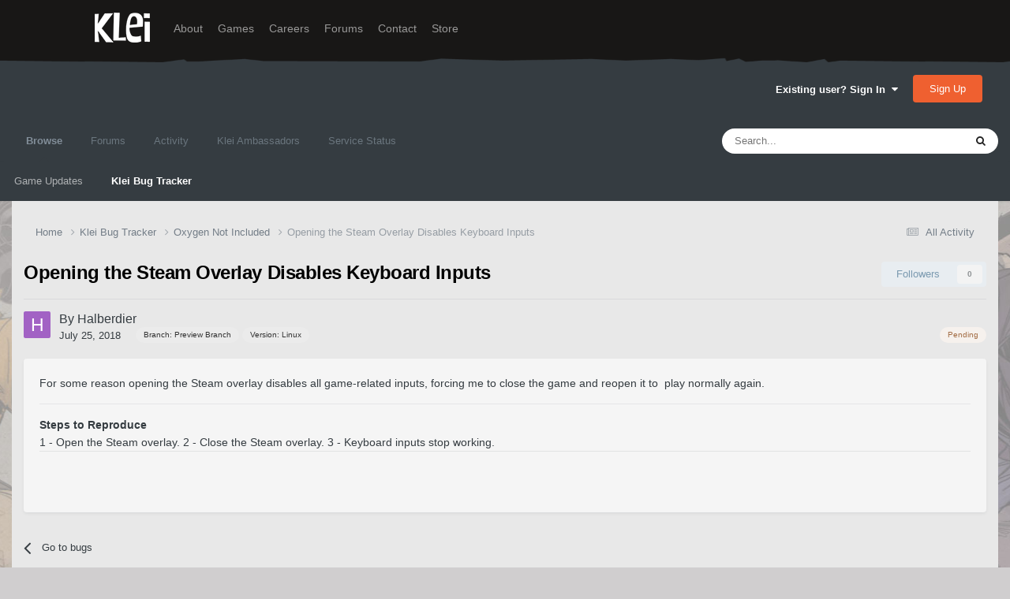

--- FILE ---
content_type: text/html;charset=UTF-8
request_url: https://forums.kleientertainment.com/klei-bug-tracker/oni/opening-the-steam-overlay-disables-keyboard-inputs-r11626/
body_size: 12617
content:
<!DOCTYPE html>
<html lang="en-US" dir="ltr">
	<head>
		<meta charset="utf-8">
        
		<title>Opening the Steam Overlay Disables Keyboard Inputs - Oxygen Not Included - Klei Entertainment Forums</title>
		
		
		
		

	<meta name="viewport" content="width=device-width, initial-scale=1">


	
	
		<meta property="og:image" content="https://cdn.forums.klei.com/monthly_2022_03/Klei-Forum-Default-Share-Meta-Image.png.4e691740a5b5ed4307b33392a356afd8.png">
	


	<meta name="twitter:card" content="summary_large_image" />




	
		
			
				<meta property="og:title" content="Opening the Steam Overlay Disables Keyboard Inputs">
			
		
	

	
		
			
				<meta property="og:type" content="website">
			
		
	

	
		
			
				<meta property="og:url" content="https://forums.kleientertainment.com/klei-bug-tracker/oni/opening-the-steam-overlay-disables-keyboard-inputs-r11626/">
			
		
	

	
		
			
				<meta name="description" content="For some reason opening the Steam overlay disables all game-related inputs, forcing me to close the game and reopen it to play normally again.">
			
		
	

	
		
			
				<meta property="og:description" content="For some reason opening the Steam overlay disables all game-related inputs, forcing me to close the game and reopen it to play normally again.">
			
		
	

	
		
			
				<meta property="og:updated_time" content="2018-07-26T18:44:08Z">
			
		
	

	
		
			
				<meta property="og:site_name" content="Klei Entertainment Forums">
			
		
	

	
		
			
				<meta property="og:locale" content="en_US">
			
		
	


	
		<link rel="canonical" href="https://forums.kleientertainment.com/klei-bug-tracker/oni/opening-the-steam-overlay-disables-keyboard-inputs-r11626/" />
	

<link rel="alternate" type="application/rss+xml" title="ONI Bug Tracker -" href="https://forums.kleientertainment.com/rss/1-oni-bug-tracker.xml/" /><link rel="alternate" type="application/rss+xml" title="ONI Bug Tracker - Spaced Out!" href="https://forums.kleientertainment.com/rss/2-oni-bug-tracker-spaced-out.xml/" /><link rel="alternate" type="application/rss+xml" title="ONI Beta Bug Tracker" href="https://forums.kleientertainment.com/rss/4-oni-beta-bug-tracker.xml/" /><link rel="alternate" type="application/rss+xml" title="Rotwood Bug Tracker" href="https://forums.kleientertainment.com/rss/5-rotwood-bug-tracker.xml/" /><link rel="alternate" type="application/rss+xml" title="Don&#039;t Starve Together Updates" href="https://forums.kleientertainment.com/rss/6-dont-starve-together-updates.xml/" />



<link rel="manifest" href="https://forums.kleientertainment.com/manifest.webmanifest/">
<meta name="msapplication-config" content="https://forums.kleientertainment.com/browserconfig.xml/">
<meta name="msapplication-starturl" content="/">
<meta name="application-name" content="Klei Entertainment Forums">
<meta name="apple-mobile-web-app-title" content="Klei Entertainment Forums">

	<meta name="theme-color" content="#353c41">










<link rel="preload" href="//forums.kleientertainment.com/applications/core/interface/font/fontawesome-webfont.woff2?v=4.7.0" as="font" crossorigin="anonymous">
		


	<link rel="preconnect" href="https://fonts.googleapis.com">
	<link rel="preconnect" href="https://fonts.gstatic.com" crossorigin>
	
		<link href="https://fonts.googleapis.com/css2?family=Inter:wght@300;400;500;600;700&display=swap" rel="stylesheet">
	



	<link rel='stylesheet' href='https://forums.kleientertainment.com/uploads/css_built_41/341e4a57816af3ba440d891ca87450ff_framework.css?v=064c59fc581753144880' media='all'>

	<link rel='stylesheet' href='https://forums.kleientertainment.com/uploads/css_built_41/05e81b71abe4f22d6eb8d1a929494829_responsive.css?v=064c59fc581753144880' media='all'>

	<link rel='stylesheet' href='https://forums.kleientertainment.com/uploads/css_built_41/20446cf2d164adcc029377cb04d43d17_flags.css?v=064c59fc581753144880' media='all'>

	<link rel='stylesheet' href='https://forums.kleientertainment.com/uploads/css_built_41/90eb5adf50a8c640f633d47fd7eb1778_core.css?v=064c59fc581753144880' media='all'>

	<link rel='stylesheet' href='https://forums.kleientertainment.com/uploads/css_built_41/5a0da001ccc2200dc5625c3f3934497d_core_responsive.css?v=064c59fc581753144880' media='all'>

	<link rel='stylesheet' href='https://forums.kleientertainment.com/uploads/css_built_41/9037af43189dec1f1ca4d162227a3350_record.css?v=064c59fc581753144880' media='all'>

	<link rel='stylesheet' href='https://forums.kleientertainment.com/uploads/css_built_41/97c0a48072ce601c9764cb6b00a6588a_page.css?v=064c59fc581753144880' media='all'>





<link rel='stylesheet' href='https://forums.kleientertainment.com/uploads/css_built_41/258adbb6e4f3e83cd3b355f84e3fa002_custom.css?v=064c59fc581753144880' media='all'>




		
		

	</head>
	<body class='ipsApp ipsApp_front ipsJS_none ipsClearfix cCmsDatabase_569b2602497e8' data-controller='core.front.core.app' data-message="" data-pageApp='cms' data-pageLocation='front' data-pageModule='pages' data-pageController='page' data-pageID='11626'  data-pageName="klei-bug-tracker">
		
<header id="fixed-header">
  <div id="header">
    <div class="container">
      <a href="/" title="Klei Entertainment" rel="home" id="logo">
        <img src="https://cdn.forums.klei.com/monthly_2025_01/logo_klei.png.1b635a091babf073efa0333fa1ad2265.png" alt="Klei Entertainment" />
      </a>
      <div id="header-region">
        <div class="block block-system block-menu block-odd first" data-bid="system-main-menu">
          <ul class="menu">
            <li class="first leaf about mid-504"><a href="https://www.klei.com/about">About</a></li>
            <li class="leaf active-trail games mid-500"><a href="http://klei.com/games">Games</a></li>
            <li class="leaf careers mid-501"><a href="http://klei.com/careers">Careers</a></li>
            <li class="leaf forums mid-503 active-trail active"><a href="http://forums.kleientertainment.com/">Forums</a></li>
            <li class="leaf contact mid-499"><a href="http://klei.com/contact">Contact</a></li>
            <li class="last leaf store mid-502"><a href="http://shop.klei.com">Store</a></li>
          </ul>
        </div> <!-- /block -->
      </div> <!-- /header-region -->
    </div> <!-- /container -->
  </div> <!-- /header -->
<a href="http://forums.kleientertainment.com/kleiform.php">
  <div style="height: 0px; width: 0px;"></div>
</a>
        

        
<!---- KLEISTUFF below -->

<script>
function getRealTextWidth(el) {
  const clone = document.createElement('span');
  clone.textContent = el.textContent;

  // Copy computed font styles
  const style = window.getComputedStyle(el);
  clone.style.font = style.font;
  clone.style.fontSize = style.fontSize;
  clone.style.fontWeight = style.fontWeight;
  clone.style.fontFamily = style.fontFamily;

  clone.style.whiteSpace = 'nowrap';
  clone.style.visibility = 'hidden';
  clone.style.position = 'absolute';
  clone.style.left = '-9999px';
  clone.style.top = '0';
  document.body.appendChild(clone);

  const width = clone.getBoundingClientRect().width;
  document.body.removeChild(clone);
  return width;
}

function checkAndResizeAllAuthors() {
  const wrappers = document.querySelectorAll(".cAuthorName");

  wrappers.forEach(wrapper => {
    const el = wrapper.querySelector("a span");
    const link = wrapper.querySelector("a");

    if (!el || !link) return;

    // Reset any previous adjustment
    el.classList.remove("too-long");
    el.style.fontSize = "";

    requestAnimationFrame(() => {
      const textWidth = getRealTextWidth(el);
      const containerWidth = link.getBoundingClientRect().width;

      if (textWidth > containerWidth + 1) {
        el.classList.add("too-long");
      }
    });
  });
}

document.addEventListener("DOMContentLoaded", () => {
  setTimeout(() => {
    checkAndResizeAllAuthors();
    window.addEventListener("resize", checkAndResizeAllAuthors);
  }, 50);
});
</script>


<!---- KLEISTUFF above -->       
<a href="http://forums.kleientertainment.com/kleiform.php"><div style="height: 0px; width: 0px;"></div></a>
		  <a href='#ipsLayout_mainArea' class='ipsHide' title='Go to main content on this page' accesskey='m'>Jump to content</a>
		<div id='ipsLayout_header' class='ipsClearfix'>
			





			<header>
				<div class='ipsLayout_container'>
					

<a href='https://forums.kleientertainment.com/' id='elSiteTitle' accesskey='1'></a>

					
						

	<ul id='elUserNav' class='ipsList_inline cSignedOut ipsResponsive_showDesktop'>
		
        
		
        
        
            
            <li id='elSignInLink'>
                <a href='https://forums.kleientertainment.com/login/' data-ipsMenu-closeOnClick="false" data-ipsMenu id='elUserSignIn'>
                    Existing user? Sign In &nbsp;<i class='fa fa-caret-down'></i>
                </a>
                
<div id='elUserSignIn_menu' class='ipsMenu ipsMenu_auto ipsHide'>
	<form accept-charset='utf-8' method='post' action='https://forums.kleientertainment.com/login/'>
		<input type="hidden" name="csrfKey" value="d1c2afaf0d72eae229c8105e10d452ec">
		<input type="hidden" name="ref" value="aHR0cHM6Ly9mb3J1bXMua2xlaWVudGVydGFpbm1lbnQuY29tL2tsZWktYnVnLXRyYWNrZXIvb25pL29wZW5pbmctdGhlLXN0ZWFtLW92ZXJsYXktZGlzYWJsZXMta2V5Ym9hcmQtaW5wdXRzLXIxMTYyNi8=">
		<div data-role="loginForm">
			
			
			
				<div class='ipsColumns ipsColumns_noSpacing'>
					<div class='ipsColumn ipsColumn_wide' id='elUserSignIn_internal'>
						
<div class="ipsPad ipsForm ipsForm_vertical">
	<h4 class="ipsType_sectionHead">Sign In</h4>
	<br><br>
	<ul class='ipsList_reset'>
		<li class="ipsFieldRow ipsFieldRow_noLabel ipsFieldRow_fullWidth">
			
			
				<input type="text" placeholder="Display Name" name="auth" autocomplete="username">
			
		</li>
		<li class="ipsFieldRow ipsFieldRow_noLabel ipsFieldRow_fullWidth">
			<input type="password" placeholder="Password" name="password" autocomplete="current-password">
		</li>
		<li class="ipsFieldRow ipsFieldRow_checkbox ipsClearfix">
			<span class="ipsCustomInput">
				<input type="checkbox" name="remember_me" id="remember_me_checkbox" value="1" checked aria-checked="true">
				<span></span>
			</span>
			<div class="ipsFieldRow_content">
				<label class="ipsFieldRow_label" for="remember_me_checkbox">Remember me</label>
				<span class="ipsFieldRow_desc">Not recommended on shared computers</span>
			</div>
		</li>
		<li class="ipsFieldRow ipsFieldRow_fullWidth">
			<button type="submit" name="_processLogin" value="usernamepassword" class="ipsButton ipsButton_primary ipsButton_small" id="elSignIn_submit">Sign In</button>
			
				<p class="ipsType_right ipsType_small">
					
						<a href='https://forums.kleientertainment.com/lostpassword/' data-ipsDialog data-ipsDialog-title='Forgot your password?'>
					
					Forgot your password?</a>
				</p>
			
		</li>
	</ul>
</div>
					</div>
					<div class='ipsColumn ipsColumn_wide'>
						<div class='ipsPadding' id='elUserSignIn_external'>
							<div class='ipsAreaBackground_light ipsPadding:half'>
								
									<p class='ipsType_reset ipsType_small ipsType_center'><strong>Or sign in with one of these services</strong></p>
								
								
									<div class='ipsType_center ipsMargin_top:half'>
										

<button type="submit" name="_processLogin" value="3" class='ipsButton ipsButton_verySmall ipsButton_fullWidth ipsSocial ipsSocial_google' style="background-color: #4285F4">
	
		<span class='ipsSocial_icon'>
			
				<i class='fa fa-google'></i>
			
		</span>
		<span class='ipsSocial_text'>Sign in with Google</span>
	
</button>
									</div>
								
									<div class='ipsType_center ipsMargin_top:half'>
										

<button type="submit" name="_processLogin" value="9" class='ipsButton ipsButton_verySmall ipsButton_fullWidth ipsSocial ' style="background-color: #171a21">
	
		<span class='ipsSocial_icon'>
			
				<i class='fa fa-steam'></i>
			
		</span>
		<span class='ipsSocial_text'>Sign in with Steam</span>
	
</button>
									</div>
								
							</div>
						</div>
					</div>
				</div>
			
		</div>
	</form>
</div>
            </li>
            
        
		
			<li>
				
					<a href='https://forums.kleientertainment.com/register/'  id='elRegisterButton' class='ipsButton ipsButton_normal ipsButton_primary'>Sign Up</a>
				
			</li>
		
	</ul>

						
<ul class='ipsMobileHamburger ipsList_reset ipsResponsive_hideDesktop'>
	<li data-ipsDrawer data-ipsDrawer-drawerElem='#elMobileDrawer'>
		<a href='#' >
			
			
				
			
			
			
			<i class='fa fa-navicon'></i>
		</a>
	</li>
</ul>
					
				</div>
			</header>
			

	<nav data-controller='core.front.core.navBar' class=' ipsResponsive_showDesktop'>
		<div class='ipsNavBar_primary ipsLayout_container '>
			<ul data-role="primaryNavBar" class='ipsClearfix'>
				


	
	

	
		
		
			
		
		<li class='ipsNavBar_active' data-active id='elNavSecondary_1' data-role="navBarItem" data-navApp="core" data-navExt="CustomItem">
			
			
				<a href="https://forums.kleientertainment.com"  data-navItem-id="1" data-navDefault>
					Browse<span class='ipsNavBar_active__identifier'></span>
				</a>
			
			
				<ul class='ipsNavBar_secondary ' data-role='secondaryNavBar'>
					


	
		
		
		<li  id='elNavSecondary_18' data-role="navBarItem" data-navApp="cms" data-navExt="Pages">
			
			
				<a href="https://forums.kleientertainment.com/game-updates/"  data-navItem-id="18" >
					Game Updates<span class='ipsNavBar_active__identifier'></span>
				</a>
			
			
		</li>
	
	

	
		
		
			
		
		<li class='ipsNavBar_active' data-active id='elNavSecondary_17' data-role="navBarItem" data-navApp="cms" data-navExt="Pages">
			
			
				<a href="https://forums.kleientertainment.com/klei-bug-tracker/"  data-navItem-id="17" data-navDefault>
					Klei Bug Tracker<span class='ipsNavBar_active__identifier'></span>
				</a>
			
			
		</li>
	
	

					<li class='ipsHide' id='elNavigationMore_1' data-role='navMore'>
						<a href='#' data-ipsMenu data-ipsMenu-appendTo='#elNavigationMore_1' id='elNavigationMore_1_dropdown'>More <i class='fa fa-caret-down'></i></a>
						<ul class='ipsHide ipsMenu ipsMenu_auto' id='elNavigationMore_1_dropdown_menu' data-role='moreDropdown'></ul>
					</li>
				</ul>
			
		</li>
	
	

	
		
		
		<li  id='elNavSecondary_8' data-role="navBarItem" data-navApp="forums" data-navExt="Forums">
			
			
				<a href="https://forums.kleientertainment.com/forums/"  data-navItem-id="8" >
					Forums<span class='ipsNavBar_active__identifier'></span>
				</a>
			
			
				<ul class='ipsNavBar_secondary ipsHide' data-role='secondaryNavBar'>
					


	
		
		
		<li  id='elNavSecondary_11' data-role="navBarItem" data-navApp="core" data-navExt="Guidelines">
			
			
				<a href="https://forums.kleientertainment.com/guidelines/"  data-navItem-id="11" >
					Guidelines<span class='ipsNavBar_active__identifier'></span>
				</a>
			
			
		</li>
	
	

					<li class='ipsHide' id='elNavigationMore_8' data-role='navMore'>
						<a href='#' data-ipsMenu data-ipsMenu-appendTo='#elNavigationMore_8' id='elNavigationMore_8_dropdown'>More <i class='fa fa-caret-down'></i></a>
						<ul class='ipsHide ipsMenu ipsMenu_auto' id='elNavigationMore_8_dropdown_menu' data-role='moreDropdown'></ul>
					</li>
				</ul>
			
		</li>
	
	

	
		
		
		<li  id='elNavSecondary_2' data-role="navBarItem" data-navApp="core" data-navExt="CustomItem">
			
			
				<a href="https://forums.kleientertainment.com/discover/"  data-navItem-id="2" >
					Activity<span class='ipsNavBar_active__identifier'></span>
				</a>
			
			
				<ul class='ipsNavBar_secondary ipsHide' data-role='secondaryNavBar'>
					


	
		
		
		<li  id='elNavSecondary_3' data-role="navBarItem" data-navApp="core" data-navExt="AllActivity">
			
			
				<a href="https://forums.kleientertainment.com/discover/"  data-navItem-id="3" >
					All Activity<span class='ipsNavBar_active__identifier'></span>
				</a>
			
			
		</li>
	
	

	
		
		
		<li  id='elNavSecondary_4' data-role="navBarItem" data-navApp="core" data-navExt="YourActivityStreams">
			
			
				<a href="#" id="elNavigation_4" data-ipsMenu data-ipsMenu-appendTo='#elNavSecondary_2' data-ipsMenu-activeClass='ipsNavActive_menu' data-navItem-id="4" >
					My Activity Streams <i class="fa fa-caret-down"></i><span class='ipsNavBar_active__identifier'></span>
				</a>
				<ul id="elNavigation_4_menu" class="ipsMenu ipsMenu_auto ipsHide">
					

	
		
			<li class='ipsMenu_item' data-streamid='45'>
				<a href='https://forums.kleientertainment.com/discover/45/' >
					Game Updates
				</a>
			</li>
		
	

				</ul>
			
			
		</li>
	
	

	
		
		
		<li  id='elNavSecondary_5' data-role="navBarItem" data-navApp="core" data-navExt="YourActivityStreamsItem">
			
			
				<a href="https://forums.kleientertainment.com/discover/unread/"  data-navItem-id="5" >
					Unread Content<span class='ipsNavBar_active__identifier'></span>
				</a>
			
			
		</li>
	
	

	
		
		
		<li  id='elNavSecondary_6' data-role="navBarItem" data-navApp="core" data-navExt="YourActivityStreamsItem">
			
			
				<a href="https://forums.kleientertainment.com/discover/content-started/"  data-navItem-id="6" >
					Content I Started<span class='ipsNavBar_active__identifier'></span>
				</a>
			
			
		</li>
	
	

	
		
		
		<li  id='elNavSecondary_7' data-role="navBarItem" data-navApp="core" data-navExt="Search">
			
			
				<a href="https://forums.kleientertainment.com/search/"  data-navItem-id="7" >
					Search<span class='ipsNavBar_active__identifier'></span>
				</a>
			
			
		</li>
	
	

					<li class='ipsHide' id='elNavigationMore_2' data-role='navMore'>
						<a href='#' data-ipsMenu data-ipsMenu-appendTo='#elNavigationMore_2' id='elNavigationMore_2_dropdown'>More <i class='fa fa-caret-down'></i></a>
						<ul class='ipsHide ipsMenu ipsMenu_auto' id='elNavigationMore_2_dropdown_menu' data-role='moreDropdown'></ul>
					</li>
				</ul>
			
		</li>
	
	

	
		
		
		<li  id='elNavSecondary_30' data-role="navBarItem" data-navApp="cms" data-navExt="Pages">
			
			
				<a href="https://forums.kleientertainment.com/ambassador-list/"  data-navItem-id="30" >
					Klei Ambassadors<span class='ipsNavBar_active__identifier'></span>
				</a>
			
			
		</li>
	
	

	
		
		
		<li  id='elNavSecondary_21' data-role="navBarItem" data-navApp="core" data-navExt="CustomItem">
			
			
				<a href="https://status.kleientertainment.com/" target='_blank' rel="noopener" data-navItem-id="21" >
					Service Status<span class='ipsNavBar_active__identifier'></span>
				</a>
			
			
		</li>
	
	

	
	

	
	

	
	

	
	

				<li class='ipsHide' id='elNavigationMore' data-role='navMore'>
					<a href='#' data-ipsMenu data-ipsMenu-appendTo='#elNavigationMore' id='elNavigationMore_dropdown'>More</a>
					<ul class='ipsNavBar_secondary ipsHide' data-role='secondaryNavBar'>
						<li class='ipsHide' id='elNavigationMore_more' data-role='navMore'>
							<a href='#' data-ipsMenu data-ipsMenu-appendTo='#elNavigationMore_more' id='elNavigationMore_more_dropdown'>More <i class='fa fa-caret-down'></i></a>
							<ul class='ipsHide ipsMenu ipsMenu_auto' id='elNavigationMore_more_dropdown_menu' data-role='moreDropdown'></ul>
						</li>
					</ul>
				</li>
			</ul>
			

	<div id="elSearchWrapper">
		<div id='elSearch' data-controller="core.front.core.quickSearch">
			<form accept-charset='utf-8' action='//forums.kleientertainment.com/search/?do=quicksearch' method='post'>
                <input type='search' id='elSearchField' placeholder='Search...' name='q' autocomplete='off' aria-label='Search'>
                <details class='cSearchFilter'>
                    <summary class='cSearchFilter__text'></summary>
                    <ul class='cSearchFilter__menu'>
                        
                        <li><label><input type="radio" name="type" value="all" ><span class='cSearchFilter__menuText'>Everywhere</span></label></li>
                        
                            
                                <li><label><input type="radio" name="type" value='contextual_{&quot;type&quot;:&quot;cms_records4&quot;,&quot;nodes&quot;:51}' checked><span class='cSearchFilter__menuText'>This Category</span></label></li>
                            
                                <li><label><input type="radio" name="type" value='contextual_{&quot;type&quot;:&quot;cms_records4&quot;,&quot;item&quot;:11626}' checked><span class='cSearchFilter__menuText'>This Bug</span></label></li>
                            
                        
                        
                            <li><label><input type="radio" name="type" value="forums_topic"><span class='cSearchFilter__menuText'>Topics</span></label></li>
                        
                            <li><label><input type="radio" name="type" value="downloads_file"><span class='cSearchFilter__menuText'>Files</span></label></li>
                        
                            <li><label><input type="radio" name="type" value="cms_pages_pageitem"><span class='cSearchFilter__menuText'>Pages</span></label></li>
                        
                            <li><label><input type="radio" name="type" value="cms_records4"><span class='cSearchFilter__menuText'>Bugs</span></label></li>
                        
                            <li><label><input type="radio" name="type" value="cms_records7"><span class='cSearchFilter__menuText'>Updates</span></label></li>
                        
                            <li><label><input type="radio" name="type" value="cms_records9"><span class='cSearchFilter__menuText'>Bugs</span></label></li>
                        
                            <li><label><input type="radio" name="type" value="core_members"><span class='cSearchFilter__menuText'>Members</span></label></li>
                        
                    </ul>
                </details>
				<button class='cSearchSubmit' type="submit" aria-label='Search'><i class="fa fa-search"></i></button>
			</form>
		</div>
	</div>

		</div>
	</nav>

			
<ul id='elMobileNav' class='ipsResponsive_hideDesktop' data-controller='core.front.core.mobileNav'>
	
		
			
			
				
				
			
				
					<li id='elMobileBreadcrumb'>
						<a href='https://forums.kleientertainment.com/klei-bug-tracker/oni/'>
							<span>Oxygen Not Included</span>
						</a>
					</li>
				
				
			
				
				
			
		
	
	
	
	<li >
		<a data-action="defaultStream" href='https://forums.kleientertainment.com/discover/'><i class="fa fa-newspaper-o" aria-hidden="true"></i></a>
	</li>

	

	
		<li class='ipsJS_show'>
			<a href='https://forums.kleientertainment.com/search/'><i class='fa fa-search'></i></a>
		</li>
	
</ul>
		</div>   
		<main id='ipsLayout_body' class='ipsLayout_container'>
			<div id='ipsLayout_contentArea'>
				<div id='ipsLayout_contentWrapper'>
					
<nav class='ipsBreadcrumb ipsBreadcrumb_top ipsFaded_withHover'>
	

	<ul class='ipsList_inline ipsPos_right'>
		
		<li >
			<a data-action="defaultStream" class='ipsType_light '  href='https://forums.kleientertainment.com/discover/'><i class="fa fa-newspaper-o" aria-hidden="true"></i> <span>All Activity</span></a>
		</li>
		
	</ul>

	<ul data-role="breadcrumbList">
		<li>
			<a title="Home" href='https://forums.kleientertainment.com/'>
				<span>Home <i class='fa fa-angle-right'></i></span>
			</a>
		</li>
		
		
			<li>
				
					<a href='https://forums.kleientertainment.com/klei-bug-tracker/'>
						<span>Klei Bug Tracker <i class='fa fa-angle-right' aria-hidden="true"></i></span>
					</a>
				
			</li>
		
			<li>
				
					<a href='https://forums.kleientertainment.com/klei-bug-tracker/oni/'>
						<span>Oxygen Not Included <i class='fa fa-angle-right' aria-hidden="true"></i></span>
					</a>
				
			</li>
		
			<li>
				
					Opening the Steam Overlay Disables Keyboard Inputs
				
			</li>
		
	</ul>
</nav>
					
					<div id='ipsLayout_mainArea'>
						
						
						
						

	




						
<div id="elCmsPageWrap" data-pageid="32">


<div class='ipsPageHeader ipsClearfix'>
	
	<div class='ipsPos_right ipsResponsive_noFloat ipsResponsive_hidePhone'>
		

<div data-followApp='cms' data-followArea='records4' data-followID='11626' data-controller='core.front.core.followButton'>
	

	<a href='https://forums.kleientertainment.com/login/' rel="nofollow" class="ipsFollow ipsPos_middle ipsButton ipsButton_light ipsButton_verySmall ipsButton_disabled" data-role="followButton" data-ipsTooltip title='Sign in to follow this'>
		<span>Followers</span>
		<span class='ipsCommentCount'>0</span>
	</a>

</div>
	</div>
	<div class='ipsPos_right ipsResponsive_noFloat ipsResponsive_hidePhone'>
		



	</div>
	<h1 class='ipsType_pageTitle ipsContained_container'>
		

		
		
		
		
			<span class='ipsType_break ipsContained'>Opening the Steam Overlay Disables Keyboard Inputs</span>
		
	</h1>
	
		
</div>
<!--thing-->


<script type='application/ld+json'>
{
    "@context": "http://schema.org",
    "@type": "Article",
    "url": "https://forums.kleientertainment.com/klei-bug-tracker/oni/opening-the-steam-overlay-disables-keyboard-inputs-r11626/",
    "discussionUrl": "https://forums.kleientertainment.com/klei-bug-tracker/oni/opening-the-steam-overlay-disables-keyboard-inputs-r11626/",
    "mainEntityOfPage": "https://forums.kleientertainment.com/klei-bug-tracker/oni/opening-the-steam-overlay-disables-keyboard-inputs-r11626/",
    "name": "Opening the Steam Overlay Disables Keyboard Inputs",
    "headline": "Opening the Steam Overlay Disables Keyboard Inputs",
    "text": "For some reason opening the Steam\u00a0overlay disables all game-related inputs, forcing me\u00a0to close the game and reopen it to\u00a0 play normally again.\n ",
    "articleBody": "For some reason opening the Steam\u00a0overlay disables all game-related inputs, forcing me\u00a0to close the game and reopen it to\u00a0 play normally again.\n ",
    "dateCreated": "2018-07-25T00:53:03+0000",
    "datePublished": "2018-07-25T00:53:03+0000",
    "dateModified": "2018-07-25T00:53:03+0000",
    "pageStart": 1,
    "pageEnd": 1,
    "author": {
        "@type": "Person",
        "name": "Halberdier",
        "image": "https://forums.kleientertainment.com/applications/core/interface/email/default_photo.png",
        "url": "https://forums.kleientertainment.com/profile/1135444-halberdier/"
    },
    "publisher": {
        "@id": "https://forums.kleientertainment.com/#organization",
        "member": {
            "@type": "Person",
            "name": "Halberdier",
            "image": "https://forums.kleientertainment.com/applications/core/interface/email/default_photo.png",
            "url": "https://forums.kleientertainment.com/profile/1135444-halberdier/"
        },
        "logo": {
            "@type": "ImageObject",
            "url": "https://forums.kleientertainment.com/applications/core/interface/email/default_photo.png"
        }
    },
    "interactionStatistic": [
        {
            "@type": "InteractionCounter",
            "interactionType": "http://schema.org/ViewAction",
            "userInteractionCount": 729
        },
        {
            "@type": "InteractionCounter",
            "interactionType": "http://schema.org/FollowAction",
            "userInteractionCount": 3
        },
        {
            "@type": "InteractionCounter",
            "interactionType": "http://schema.org/CommentAction",
            "userInteractionCount": 1
        }
    ],
    "image": {
        "@type": "ImageObject",
        "url": "https://forums.kleientertainment.com/applications/core/interface/email/default_photo.png",
        "width": "500",
        "height": "500"
    },
    "commentCount": 1
}	
</script>


<!--thing-->
<hr class='ipsHr'>

<div class='ipsBox_alt ipsPhotoPanel ipsPhotoPanel_tiny ipsClearfix ipsSpacer_bottom'>
	


	<a href="https://forums.kleientertainment.com/profile/1135444-halberdier/" rel="nofollow" data-ipsHover data-ipsHover-width="370" data-ipsHover-target="https://forums.kleientertainment.com/profile/1135444-halberdier/?do=hovercard" class="ipsUserPhoto ipsUserPhoto_tiny" title="Go to Halberdier's profile">
		<img src='data:image/svg+xml,%3Csvg%20xmlns%3D%22http%3A%2F%2Fwww.w3.org%2F2000%2Fsvg%22%20viewBox%3D%220%200%201024%201024%22%20style%3D%22background%3A%23a262c4%22%3E%3Cg%3E%3Ctext%20text-anchor%3D%22middle%22%20dy%3D%22.35em%22%20x%3D%22512%22%20y%3D%22512%22%20fill%3D%22%23ffffff%22%20font-size%3D%22700%22%20font-family%3D%22-apple-system%2C%20BlinkMacSystemFont%2C%20Roboto%2C%20Helvetica%2C%20Arial%2C%20sans-serif%22%3EH%3C%2Ftext%3E%3C%2Fg%3E%3C%2Fsvg%3E' alt='Halberdier' loading="lazy">
	</a>

	<div>
		<p class='ipsType_reset ipsType_large ipsType_blendLinks'>
			By 


<a href='https://forums.kleientertainment.com/profile/1135444-halberdier/' rel="nofollow" data-ipsHover data-ipsHover-width='370' data-ipsHover-target='https://forums.kleientertainment.com/profile/1135444-halberdier/?do=hovercard&amp;referrer=https%253A%252F%252Fforums.kleientertainment.com%252Fklei-bug-tracker%252Foni%252Fopening-the-steam-overlay-disables-keyboard-inputs-r11626%252F' title="Go to Halberdier's profile" class="ipsType_break"><span id="cAuthorPane_author" color="#000000"><span id="cAuthorPane_author" color="#000000">Halberdier</span></a>
			
		</p>
		<ul class='ipsList_inline'>
			<li><time datetime='2018-07-25T00:53:03Z' title='07/25/18 12:53  AM' data-short='7 yr'>July 25, 2018</time></li>
			
				
					
<span class='ipsBadge ipsBadge_style1'>Branch: Preview Branch</span>
				
			
				
					
<span class='ipsBadge ipsBadge_style1'>Version: Linux</span>
				
			
				
					<span class="ipsBadge ipsBadge_neutral ipsPos_right">Pending</span>
				
			
		</ul>
	</div>
</div>	
<!--original

-->




<article class='ipsContained ipsSpacer_top ipsBox ipsPad'>
	<div class='ipsClearfix'>
		
		<section class="ipsType_richText ipsType_normal" data-controller='core.front.core.lightboxedImages'><p>
	For some reason opening the Steam overlay disables all game-related inputs, forcing me to close the game and reopen it to  play normally again.
</p></section>
		
		
		
		
	</div>
	
		<hr class='ipsHr ipsClear ipsClearfix'>
		<div class="ipsType_richText ipsType_normal" data-controller='core.front.core.lightboxedImages'>
		
			
				<b>Steps to Reproduce</b><br>
1 - Open the Steam overlay.
2 - Close the Steam overlay.
3 - Keyboard inputs stop working.
			
		
		</div>
	
	
	<div class='ipsItemControls'>
		
			

	<div data-controller='core.front.core.reaction' class='ipsItemControls_right ipsClearfix '>	
		<div class='ipsReact ipsPos_right'>
			
				
				<div class='ipsReact_blurb ipsHide' data-role='reactionBlurb'>
					
				</div>
			
			
			
		</div>
	</div>

		
		<ul class='ipsToolList ipsToolList_horizontal ipsPos_left ipsClearfix ipsResponsive_noFloat ipsItemControls_left'>
			
			
			
			
		</ul>
	</div>
</article>

<div class='ipsResponsive_showPhone ipsResponsive_block ipsSpacer_top'>
	

<div data-followApp='cms' data-followArea='records4' data-followID='11626' data-controller='core.front.core.followButton'>
	

	<a href='https://forums.kleientertainment.com/login/' rel="nofollow" class="ipsFollow ipsPos_middle ipsButton ipsButton_light ipsButton_verySmall ipsButton_disabled" data-role="followButton" data-ipsTooltip title='Sign in to follow this'>
		<span>Followers</span>
		<span class='ipsCommentCount'>0</span>
	</a>

</div>
</div>
<div class='ipsResponsive_showPhone ipsResponsive_block ipsSpacer_top'>
	



</div>

<div class='ipsGrid ipsGrid_collapsePhone ipsPager ipsClearfix ipsSpacer_top'>
	<div class="ipsGrid_span6 ipsType_left ipsPager_prev ipsPager_noDesc">
		
			<a href="https://forums.kleientertainment.com/klei-bug-tracker/oni/" title="Go to Oxygen Not Included" rel="up">
				<span class="ipsPager_type">Go to bugs</span>
			</a>
		
	</div>
	
</div>


	<hr class='ipsHr'>
	

	<ul class='ipsList_inline ipsList_noSpacing ipsClearfix' data-controller="core.front.core.sharelink">
		
			<li>
<a href="https://x.com/share?url=https%3A%2F%2Fforums.kleientertainment.com%2Fklei-bug-tracker%2Foni%2Fopening-the-steam-overlay-disables-keyboard-inputs-r11626%2F" class="cShareLink cShareLink_x" target="_blank" data-role="shareLink" title='Share on X' data-ipsTooltip rel='nofollow noopener'>
    <i class="fa fa-x"></i>
</a></li>
		
			<li>
<a href="https://www.facebook.com/sharer/sharer.php?u=https%3A%2F%2Fforums.kleientertainment.com%2Fklei-bug-tracker%2Foni%2Fopening-the-steam-overlay-disables-keyboard-inputs-r11626%2F" class="cShareLink cShareLink_facebook" target="_blank" data-role="shareLink" title='Share on Facebook' data-ipsTooltip rel='noopener nofollow'>
	<i class="fa fa-facebook"></i>
</a></li>
		
			<li>
<a href="https://www.reddit.com/submit?url=https%3A%2F%2Fforums.kleientertainment.com%2Fklei-bug-tracker%2Foni%2Fopening-the-steam-overlay-disables-keyboard-inputs-r11626%2F&amp;title=Opening+the+Steam+Overlay+Disables+Keyboard+Inputs" rel="nofollow noopener" class="cShareLink cShareLink_reddit" target="_blank" title='Share on Reddit' data-ipsTooltip>
	<i class="fa fa-reddit"></i>
</a></li>
		
			<li>
<a href="https://pinterest.com/pin/create/button/?url=https://forums.kleientertainment.com/klei-bug-tracker/oni/opening-the-steam-overlay-disables-keyboard-inputs-r11626/&amp;media=https://cdn.forums.klei.com/monthly_2022_03/Klei-Forum-Default-Share-Meta-Image.png.4e691740a5b5ed4307b33392a356afd8.png" class="cShareLink cShareLink_pinterest" rel="nofollow noopener" target="_blank" data-role="shareLink" title='Share on Pinterest' data-ipsTooltip>
	<i class="fa fa-pinterest"></i>
</a></li>
		
	</ul>


	<hr class='ipsHr'>
	<button class='ipsHide ipsButton ipsButton_small ipsButton_light ipsButton_fullWidth ipsMargin_top:half' data-controller='core.front.core.webshare' data-role='webShare' data-webShareTitle='Opening the Steam Overlay Disables Keyboard Inputs' data-webShareText='Opening the Steam Overlay Disables Keyboard Inputs' data-webShareUrl='https://forums.kleientertainment.com/klei-bug-tracker/oni/opening-the-steam-overlay-disables-keyboard-inputs-r11626/'>More sharing options...</button>



<br>

	<a id="replies"></a>
	<h2 class='ipsHide'>User Feedback</h2>
	
<div data-controller='core.front.core.commentsWrapper' data-tabsId='1595a38470b6a376d5d2d0e142970961'>
	
<div class='ipsTabs ipsClearfix' id='elTabs_1595a38470b6a376d5d2d0e142970961' data-ipsTabBar data-ipsTabBar-contentArea='#ipsTabs_content_1595a38470b6a376d5d2d0e142970961' >
	<a href='#elTabs_1595a38470b6a376d5d2d0e142970961' ></a>
	<ul role='tablist'>
		
			<li>
				<a href='https://forums.kleientertainment.com/klei-bug-tracker/oni/opening-the-steam-overlay-disables-keyboard-inputs-r11626/?tab=comments' id='1595a38470b6a376d5d2d0e142970961_tab_comments' class="ipsTabs_item ipsTabs_activeItem" title='1 Comment' role="tab" aria-selected="true">
					1 Comment
				</a>
			</li>
		
	</ul>
</div>
<section id='ipsTabs_content_1595a38470b6a376d5d2d0e142970961' class='ipsTabs_panels ipsTabs_contained'>
	
		
			<div id='ipsTabs_elTabs_1595a38470b6a376d5d2d0e142970961_1595a38470b6a376d5d2d0e142970961_tab_comments_panel' class="ipsTabs_panel" aria-labelledby="1595a38470b6a376d5d2d0e142970961_tab_comments" aria-hidden="false">
				
<div data-controller='core.front.core.commentFeed, core.front.core.ignoredComments' data-autoPoll data-commentsType='comments' data-baseURL='https://forums.kleientertainment.com/klei-bug-tracker/oni/opening-the-steam-overlay-disables-keyboard-inputs-r11626/' data-lastPage data-feedID='records4-11626' id='comments'>
	<br>
	
  
	<div data-role='commentFeed' data-controller='core.front.core.moderation'>
		
			<form action="https://forums.kleientertainment.com/klei-bug-tracker/oni/opening-the-steam-overlay-disables-keyboard-inputs-r11626/?csrfKey=d1c2afaf0d72eae229c8105e10d452ec&amp;do=multimodComment" method="post" data-ipsPageAction data-role='moderationTools'>
				
				
					
					
					




<a id='comment-19832'></a>
<article  itemscope itemtype="http://schema.org/Comment" id='elComment_19832' class='ipsComment   ipsComment_parent ipsClearfix ipsClear   '>
	

<div id='comment-19832_wrap' data-controller='core.front.core.comment' data-commentApp='cms' data-commentType='records4' data-commentID="19832" data-quoteData='{&quot;userid&quot;:1135444,&quot;username&quot;:&quot;Halberdier&quot;,&quot;timestamp&quot;:1532630648,&quot;contentapp&quot;:&quot;cms&quot;,&quot;contenttype&quot;:&quot;records4&quot;,&quot;contentclass&quot;:&quot;cms_Records4&quot;,&quot;contentid&quot;:11626,&quot;contentcommentid&quot;:19832}' class='cPost_content ipsComment_content ipsType_medium  ipsFaded_withHover'>
	
	
	<div class='ipsComment_header ipsPhotoPanel ipsPhotoPanel_mini ipsPhotoPanel_notPhone'>
		


	<a href="https://forums.kleientertainment.com/profile/1135444-halberdier/" rel="nofollow" data-ipsHover data-ipsHover-width="370" data-ipsHover-target="https://forums.kleientertainment.com/profile/1135444-halberdier/?do=hovercard" class="ipsUserPhoto ipsUserPhoto_mini" title="Go to Halberdier's profile">
		<img src='data:image/svg+xml,%3Csvg%20xmlns%3D%22http%3A%2F%2Fwww.w3.org%2F2000%2Fsvg%22%20viewBox%3D%220%200%201024%201024%22%20style%3D%22background%3A%23a262c4%22%3E%3Cg%3E%3Ctext%20text-anchor%3D%22middle%22%20dy%3D%22.35em%22%20x%3D%22512%22%20y%3D%22512%22%20fill%3D%22%23ffffff%22%20font-size%3D%22700%22%20font-family%3D%22-apple-system%2C%20BlinkMacSystemFont%2C%20Roboto%2C%20Helvetica%2C%20Arial%2C%20sans-serif%22%3EH%3C%2Ftext%3E%3C%2Fg%3E%3C%2Fsvg%3E' alt='Halberdier' loading="lazy">
	</a>

		<div>
			<div class='ipsPos_right ipsType_reset ipsType_light ipsType_blendLinks'>
				<ul class='ipsList_inline ipsComment_tools'>
					
						<li><a href='https://forums.kleientertainment.com/klei-bug-tracker/oni/opening-the-steam-overlay-disables-keyboard-inputs-r11626/?do=reportComment&amp;comment=19832&amp;d=4&amp;tab=comments' data-ipsDialog data-ipsDialog-remoteSubmit data-ipsDialog-size='medium' data-ipsDialog-flashMessage='Thanks for your report.' data-ipsDialog-title="Report" data-action='reportComment' title='Report this content'><span class='ipsResponsive_showPhone ipsResponsive_inline'><i class='fa fa-flag'></i></span><span class='ipsResponsive_hidePhone ipsResponsive_inline'>Report reply</span></a></li>
					

					<li><a class='ipsType_blendLinks' href='https://forums.kleientertainment.com/klei-bug-tracker/oni/opening-the-steam-overlay-disables-keyboard-inputs-r11626/?do=findComment&amp;comment=19832' data-ipsTooltip title='Share this comment' data-ipsMenu data-ipsMenu-closeOnClick='false' id='elShareComment_19832' data-role='shareComment'><i class='fa fa-share-alt'></i></a></li>
					
				</ul>
			</div>
			<h3 class='ipsComment_author ipsType_blendLinks'>
				<strong class='ipsType_normal'>


<a href='https://forums.kleientertainment.com/profile/1135444-halberdier/' rel="nofollow" data-ipsHover data-ipsHover-width='370' data-ipsHover-target='https://forums.kleientertainment.com/profile/1135444-halberdier/?do=hovercard&amp;referrer=https%253A%252F%252Fforums.kleientertainment.com%252Fklei-bug-tracker%252Foni%252Fopening-the-steam-overlay-disables-keyboard-inputs-r11626%252F' title="Go to Halberdier's profile" class="ipsType_break"><span id="cAuthorPane_author" color="#000000"><span id="cAuthorPane_author" color="#000000">Halberdier</span></a></strong>
				

	
		<span title="Member's total reputation" data-ipsTooltip class='ipsRepBadge ipsRepBadge_positive'>
	
			<i class='fa fa-plus-circle'></i> 4
	
		</span>
	

			</h3>
			<p class='ipsComment_meta ipsType_light ipsType_medium'>
				<a href='https://forums.kleientertainment.com/klei-bug-tracker/oni/opening-the-steam-overlay-disables-keyboard-inputs-r11626/?do=findComment&amp;comment=19832' class='ipsType_blendLinks'>Posted <time datetime='2018-07-26T18:44:08Z' title='07/26/18 06:44  PM' data-short='7 yr'>July 26, 2018</time></a>
				
				
			</p>

			
		</div>
	</div>
	<div class='ipsAreaBackground_reset ipsPad'>		
		<div data-role='commentContent' class='ipsType_normal ipsType_richText ipsContained' data-controller='core.front.core.lightboxedImages'>
			
			<p>
	Latest stable branch solved this issue, so, someone mark this as fixed.
</p>
			
			
		</div>

		<Div class='ipsItemControls'>
			
				

	<div data-controller='core.front.core.reaction' class='ipsItemControls_right ipsClearfix '>	
		<div class='ipsReact ipsPos_right'>
			
				
				<div class='ipsReact_blurb ipsHide' data-role='reactionBlurb'>
					
				</div>
			
			
			
		</div>
	</div>

			
			<ul class='ipsComment_controls ipsClearfix ipsItemControls_left' data-role="commentControls">
				
					
					
					
				
				<li class='ipsHide' data-role='commentLoading'>
					<span class='ipsLoading ipsLoading_tiny ipsLoading_noAnim'></span>
				</li>
			</ul>
		</div>
	</div>
	<div class='ipsMenu ipsMenu_wide ipsHide cPostShareMenu' id='elShareComment_19832_menu'>
		<div class='ipsPad'>
			<h4 class='ipsType_sectionHead'>Share this comment</h4>
			<hr class='ipsHr'>
			<h5 class='ipsType_normal ipsType_reset'>Link to comment</h5>
			<input type='text' value='https://forums.kleientertainment.com/klei-bug-tracker/oni/opening-the-steam-overlay-disables-keyboard-inputs-r11626/?do=findComment&amp;comment=19832' class='ipsField_fullWidth'>
			
			<h5 class='ipsType_normal ipsType_reset ipsSpacer_top'>Share on other sites</h5>
			

	<ul class='ipsList_inline ipsList_noSpacing ipsClearfix' data-controller="core.front.core.sharelink">
		
			<li>
<a href="https://x.com/share?url=https%3A%2F%2Fforums.kleientertainment.com%2Fklei-bug-tracker%2Foni%2Fopening-the-steam-overlay-disables-keyboard-inputs-r11626%2F%3Fdo%3DfindComment%26comment%3D19832%26d%3D4%26tab%3Dcomments" class="cShareLink cShareLink_x" target="_blank" data-role="shareLink" title='Share on X' data-ipsTooltip rel='nofollow noopener'>
    <i class="fa fa-x"></i>
</a></li>
		
			<li>
<a href="https://www.facebook.com/sharer/sharer.php?u=https%3A%2F%2Fforums.kleientertainment.com%2Fklei-bug-tracker%2Foni%2Fopening-the-steam-overlay-disables-keyboard-inputs-r11626%2F%3Fdo%3DfindComment%26comment%3D19832%26d%3D4%26tab%3Dcomments" class="cShareLink cShareLink_facebook" target="_blank" data-role="shareLink" title='Share on Facebook' data-ipsTooltip rel='noopener nofollow'>
	<i class="fa fa-facebook"></i>
</a></li>
		
			<li>
<a href="https://www.reddit.com/submit?url=https%3A%2F%2Fforums.kleientertainment.com%2Fklei-bug-tracker%2Foni%2Fopening-the-steam-overlay-disables-keyboard-inputs-r11626%2F%3Fdo%3DfindComment%26comment%3D19832%26d%3D4%26tab%3Dcomments&amp;title=Opening+the+Steam+Overlay+Disables+Keyboard+Inputs" rel="nofollow noopener" class="cShareLink cShareLink_reddit" target="_blank" title='Share on Reddit' data-ipsTooltip>
	<i class="fa fa-reddit"></i>
</a></li>
		
			<li>
<a href="https://pinterest.com/pin/create/button/?url=https://forums.kleientertainment.com/klei-bug-tracker/oni/opening-the-steam-overlay-disables-keyboard-inputs-r11626/?do=findComment%26comment=19832%26d=4%26tab=comments&amp;media=https://cdn.forums.klei.com/monthly_2022_03/Klei-Forum-Default-Share-Meta-Image.png.4e691740a5b5ed4307b33392a356afd8.png" class="cShareLink cShareLink_pinterest" rel="nofollow noopener" target="_blank" data-role="shareLink" title='Share on Pinterest' data-ipsTooltip>
	<i class="fa fa-pinterest"></i>
</a></li>
		
	</ul>


	<hr class='ipsHr'>
	<button class='ipsHide ipsButton ipsButton_small ipsButton_light ipsButton_fullWidth ipsMargin_top:half' data-controller='core.front.core.webshare' data-role='webShare' data-webShareTitle='Opening the Steam Overlay Disables Keyboard Inputs' data-webShareText='Latest stable branch solved this issue, so, someone mark this as fixed.
 ' data-webShareUrl='https://forums.kleientertainment.com/klei-bug-tracker/oni/opening-the-steam-overlay-disables-keyboard-inputs-r11626/?do=findComment&amp;comment=19832&amp;d=4&amp;tab=comments'>More sharing options...</button>

			
		</div>
	</div>
</div> 
</article>
				
				
<input type="hidden" name="csrfKey" value="d1c2afaf0d72eae229c8105e10d452ec" />


			</form>
		
	</div>
	
	
		<br><br>
		<div class='ipsAreaBackground ipsPad' data-role='replyArea'>
			
				
				

<div>
	<input type="hidden" name="csrfKey" value="d1c2afaf0d72eae229c8105e10d452ec">
	
		<div class='ipsType_center ipsPad cGuestTeaser'>
			
				<h2 class='ipsType_pageTitle'>Create an account or sign in to comment</h2>
				<p class='ipsType_light ipsType_normal ipsType_reset ipsSpacer_top ipsSpacer_half'>You need to be a member in order to leave a comment</p>
			
	
			<div class='ipsBox ipsPad ipsSpacer_top'>
				<div class='ipsGrid ipsGrid_collapsePhone'>
					<div class='ipsGrid_span6 cGuestTeaser_left'>
						<h2 class='ipsType_sectionHead'>Create an account</h2>
						<p class='ipsType_normal ipsType_reset ipsType_light ipsSpacer_bottom'>Sign up for a new account in our community. It's easy!</p>
						
							<a href='https://forums.kleientertainment.com/register/' class='ipsButton ipsButton_primary ipsButton_small' >
						
						Register a new account</a>
					</div>
					<div class='ipsGrid_span6 cGuestTeaser_right'>
						<h2 class='ipsType_sectionHead'>Sign in</h2>
						<p class='ipsType_normal ipsType_reset ipsType_light ipsSpacer_bottom'>Already have an account? Sign in here.</p>
						<a href='https://forums.kleientertainment.com/login/?ref=aHR0cHM6Ly9mb3J1bXMua2xlaWVudGVydGFpbm1lbnQuY29tL2tsZWktYnVnLXRyYWNrZXIvb25pL29wZW5pbmctdGhlLXN0ZWFtLW92ZXJsYXktZGlzYWJsZXMta2V5Ym9hcmQtaW5wdXRzLXIxMTYyNi8jcmVwbHlGb3Jt' data-ipsDialog data-ipsDialog-size='medium' data-ipsDialog-remoteVerify="false" data-ipsDialog-title="Sign In Now" class='ipsButton ipsButton_primary ipsButton_small'>Sign In Now</a>
					</div>
				</div>
			</div>
		</div>
	
</div>
			
		</div>
	
</div>
			</div>
		
	
</section>

</div>


<br>


</div>
						


	<div class='cWidgetContainer '  data-role='widgetReceiver' data-orientation='horizontal' data-widgetArea='footer'>
		<ul class='ipsList_reset'>
			
				
					
					<li class='ipsWidget ipsWidget_horizontal ipsBox  ipsWidgetHide ipsHide ' data-blockID='app_cms_Database_krmm4mmek' data-blockConfig="true" data-blockTitle="Database" data-blockErrorMessage="This block cannot be shown. This could be because it needs configuring, is unable to show on this page, or will show after reloading this page."  data-controller='core.front.widgets.block'></li>
				
			
		</ul>
	</div>

					</div>
					


					
<nav class='ipsBreadcrumb ipsBreadcrumb_bottom ipsFaded_withHover'>
	
		


	<a href='#' id='elRSS' class='ipsPos_right ipsType_large' title='Available RSS feeds' data-ipsTooltip data-ipsMenu data-ipsMenu-above><i class='fa fa-rss-square'></i></a>
	<ul id='elRSS_menu' class='ipsMenu ipsMenu_auto ipsHide'>
		
			<li class='ipsMenu_item'><a title="ONI Bug Tracker -" href="https://forums.kleientertainment.com/rss/1-oni-bug-tracker.xml/">ONI Bug Tracker -</a></li>
		
			<li class='ipsMenu_item'><a title="ONI Bug Tracker - Spaced Out!" href="https://forums.kleientertainment.com/rss/2-oni-bug-tracker-spaced-out.xml/">ONI Bug Tracker - Spaced Out!</a></li>
		
			<li class='ipsMenu_item'><a title="ONI Beta Bug Tracker" href="https://forums.kleientertainment.com/rss/4-oni-beta-bug-tracker.xml/">ONI Beta Bug Tracker</a></li>
		
			<li class='ipsMenu_item'><a title="Rotwood Bug Tracker" href="https://forums.kleientertainment.com/rss/5-rotwood-bug-tracker.xml/">Rotwood Bug Tracker</a></li>
		
			<li class='ipsMenu_item'><a title="Don&#039;t Starve Together Updates" href="https://forums.kleientertainment.com/rss/6-dont-starve-together-updates.xml/">Don&#039;t Starve Together Updates</a></li>
		
	</ul>

	

	<ul class='ipsList_inline ipsPos_right'>
		
		<li >
			<a data-action="defaultStream" class='ipsType_light '  href='https://forums.kleientertainment.com/discover/'><i class="fa fa-newspaper-o" aria-hidden="true"></i> <span>All Activity</span></a>
		</li>
		
	</ul>

	<ul data-role="breadcrumbList">
		<li>
			<a title="Home" href='https://forums.kleientertainment.com/'>
				<span>Home <i class='fa fa-angle-right'></i></span>
			</a>
		</li>
		
		
			<li>
				
					<a href='https://forums.kleientertainment.com/klei-bug-tracker/'>
						<span>Klei Bug Tracker <i class='fa fa-angle-right' aria-hidden="true"></i></span>
					</a>
				
			</li>
		
			<li>
				
					<a href='https://forums.kleientertainment.com/klei-bug-tracker/oni/'>
						<span>Oxygen Not Included <i class='fa fa-angle-right' aria-hidden="true"></i></span>
					</a>
				
			</li>
		
			<li>
				
					Opening the Steam Overlay Disables Keyboard Inputs
				
			</li>
		
	</ul>
</nav>
				</div>
			</div>
			
		</main>
		<footer id='ipsLayout_footer' class='ipsClearfix'>
			<div class='ipsLayout_container'>
				
				


<ul class='ipsList_inline ipsType_center ipsSpacer_top' id="elFooterLinks">
	
	
	
	
	
		<li><a href='https://www.klei.com/privacy-policy'>Privacy Policy</a></li>
	
	
		<li><a rel="nofollow" href='https://forums.kleientertainment.com/contact/' >Contact Us</a></li>
	
	<li><a rel="nofollow" href='https://forums.kleientertainment.com/cookies/'>Cookies</a></li>

</ul>	


<p id='elCopyright'>
	<span id='elCopyright_userLine'></span>
	<a rel='nofollow' title='Invision Community' href='https://www.invisioncommunity.com/'>Powered by Invision Community</a>
</p>
			</div>
		</footer>
		
<div id='elMobileDrawer' class='ipsDrawer ipsHide'>
	<div class='ipsDrawer_menu'>
		<a href='#' class='ipsDrawer_close' data-action='close'><span>&times;</span></a>
		<div class='ipsDrawer_content ipsFlex ipsFlex-fd:column'>
			
				<div class='ipsPadding ipsBorder_bottom'>
					<ul class='ipsToolList ipsToolList_vertical'>
						<li>
							<a href='https://forums.kleientertainment.com/login/' id='elSigninButton_mobile' class='ipsButton ipsButton_light ipsButton_small ipsButton_fullWidth'>Existing user? Sign In</a>
						</li>
						
							<li>
								
									<a href='https://forums.kleientertainment.com/register/'  id='elRegisterButton_mobile' class='ipsButton ipsButton_small ipsButton_fullWidth ipsButton_important'>Sign Up</a>
								
							</li>
						
					</ul>
				</div>
			

			

			<ul class='ipsDrawer_list ipsFlex-flex:11'>
				

				
				
				
				
					
				
					
						
						
							<li class='ipsDrawer_itemParent'>
								<h4 class='ipsDrawer_title'><a href='#'>Browse</a></h4>
								<ul class='ipsDrawer_list'>
									<li data-action="back"><a href='#'>Back</a></li>
									
									
										
										
										
											
												
											
										
											
												
											
										
									
													
									
										<li><a href='https://forums.kleientertainment.com'>Browse</a></li>
									
									
									
										


	
		
			<li>
				<a href='https://forums.kleientertainment.com/game-updates/' >
					Game Updates
				</a>
			</li>
		
	

	
		
			<li>
				<a href='https://forums.kleientertainment.com/klei-bug-tracker/' >
					Klei Bug Tracker
				</a>
			</li>
		
	

										
								</ul>
							</li>
						
					
				
					
						
						
							<li class='ipsDrawer_itemParent'>
								<h4 class='ipsDrawer_title'><a href='#'>Forums</a></h4>
								<ul class='ipsDrawer_list'>
									<li data-action="back"><a href='#'>Back</a></li>
									
									
										
										
										
											
												
											
										
									
													
									
										<li><a href='https://forums.kleientertainment.com/forums/'>Forums</a></li>
									
									
									
										


	
		
			<li>
				<a href='https://forums.kleientertainment.com/guidelines/' >
					Guidelines
				</a>
			</li>
		
	

										
								</ul>
							</li>
						
					
				
					
						
						
							<li class='ipsDrawer_itemParent'>
								<h4 class='ipsDrawer_title'><a href='#'>Activity</a></h4>
								<ul class='ipsDrawer_list'>
									<li data-action="back"><a href='#'>Back</a></li>
									
									
										
										
										
											
												
													
													
									
													
									
									
									
										


	
		
			<li>
				<a href='https://forums.kleientertainment.com/discover/' >
					All Activity
				</a>
			</li>
		
	

	
		
			
			<li class='ipsDrawer_itemParent'>
				<h4 class='ipsDrawer_title'><a href='#'>My Activity Streams</a></h4>
				<ul class='ipsDrawer_list'>
					<li data-action="back"><a href='#'>Back</a></li>
					
					


	
		
			<li>
				<a href='https://forums.kleientertainment.com/discover/45/' >
					Game Updates
				</a>
			</li>
		
	

				</ul>
			</li>
		
	

	
		
			<li>
				<a href='https://forums.kleientertainment.com/discover/unread/' >
					Unread Content
				</a>
			</li>
		
	

	
		
			<li>
				<a href='https://forums.kleientertainment.com/discover/content-started/' >
					Content I Started
				</a>
			</li>
		
	

	
		
			<li>
				<a href='https://forums.kleientertainment.com/search/' >
					Search
				</a>
			</li>
		
	

										
								</ul>
							</li>
						
					
				
					
						
						
							<li><a href='https://forums.kleientertainment.com/ambassador-list/' >Klei Ambassadors</a></li>
						
					
				
					
						
						
							<li><a href='https://status.kleientertainment.com/' target='_blank' rel="noopener">Service Status</a></li>
						
					
				
					
				
					
				
					
				
					
				
				
			</ul>

			
		</div>
	</div>
</div>

<div id='elMobileCreateMenuDrawer' class='ipsDrawer ipsHide'>
	<div class='ipsDrawer_menu'>
		<a href='#' class='ipsDrawer_close' data-action='close'><span>&times;</span></a>
		<div class='ipsDrawer_content ipsSpacer_bottom ipsPad'>
			<ul class='ipsDrawer_list'>
				<li class="ipsDrawer_listTitle ipsType_reset">Create New...</li>
				
			</ul>
		</div>
	</div>
</div>
		
		

	
	<script type='text/javascript'>
		var ipsDebug = false;		
	
		var CKEDITOR_BASEPATH = '//forums.kleientertainment.com/applications/core/interface/ckeditor/ckeditor/';
	
		var ipsSettings = {
			
			
			cookie_path: "/",
			
			cookie_prefix: "ips4_",
			
			
			cookie_ssl: true,
			
            essential_cookies: ["oauth_authorize","member_id","login_key","clearAutosave","lastSearch","device_key","IPSSessionFront","loggedIn","noCache","hasJS","cookie_consent","cookie_consent_optional","codeVerifier","forumpass_*"],
			upload_imgURL: "",
			message_imgURL: "",
			notification_imgURL: "",
			baseURL: "//forums.kleientertainment.com/",
			jsURL: "//forums.kleientertainment.com/applications/core/interface/js/js.php",
			csrfKey: "d1c2afaf0d72eae229c8105e10d452ec",
			antiCache: "064c59fc581753144880",
			jsAntiCache: "064c59fc581763082280",
			disableNotificationSounds: true,
			useCompiledFiles: true,
			links_external: true,
			memberID: 0,
			lazyLoadEnabled: false,
			blankImg: "//forums.kleientertainment.com/applications/core/interface/js/spacer.png",
			googleAnalyticsEnabled: false,
			matomoEnabled: false,
			viewProfiles: true,
			mapProvider: 'mapbox',
			mapApiKey: "pk.eyJ1IjoiandyZWdnZWxzd29ydGgiLCJhIjoiY2s5bmRkYXVwMDE0NzNncWxnemlsbnJjYiJ9.mX2_USZ__vfCgVb92Mq2tg",
			pushPublicKey: null,
			relativeDates: true
		};
		
		
		
		
			ipsSettings['maxImageDimensions'] = {
				width: 1065,
				height: 800
			};
		
		
	</script>





<script type='text/javascript' src='https://forums.kleientertainment.com/uploads/javascript_global/root_library.js?v=064c59fc581763082280' data-ips></script>


<script type='text/javascript' src='https://forums.kleientertainment.com/uploads/javascript_global/root_js_lang_1.js?v=064c59fc581763082280' data-ips></script>


<script type='text/javascript' src='https://forums.kleientertainment.com/uploads/javascript_global/root_framework.js?v=064c59fc581763082280' data-ips></script>


<script type='text/javascript' src='https://forums.kleientertainment.com/uploads/javascript_core/global_global_core.js?v=064c59fc581763082280' data-ips></script>


<script type='text/javascript' src='https://forums.kleientertainment.com/uploads/javascript_global/root_front.js?v=064c59fc581763082280' data-ips></script>


<script type='text/javascript' src='https://forums.kleientertainment.com/uploads/javascript_core/front_front_core.js?v=064c59fc581763082280' data-ips></script>


<script type='text/javascript' src='https://forums.kleientertainment.com/uploads/javascript_cms/front_app.js?v=064c59fc581763082280' data-ips></script>


<script type='text/javascript' src='https://forums.kleientertainment.com/uploads/javascript_global/root_map.js?v=064c59fc581763082280' data-ips></script>



	<script type='text/javascript'>
		
			ips.setSetting( 'date_format', jQuery.parseJSON('"mm\/dd\/yy"') );
		
			ips.setSetting( 'date_first_day', jQuery.parseJSON('0') );
		
			ips.setSetting( 'ipb_url_filter_option', jQuery.parseJSON('"none"') );
		
			ips.setSetting( 'url_filter_any_action', jQuery.parseJSON('"allow"') );
		
			ips.setSetting( 'bypass_profanity', jQuery.parseJSON('0') );
		
			ips.setSetting( 'emoji_style', jQuery.parseJSON('"native"') );
		
			ips.setSetting( 'emoji_shortcodes', jQuery.parseJSON('true') );
		
			ips.setSetting( 'emoji_ascii', jQuery.parseJSON('true') );
		
			ips.setSetting( 'emoji_cache', jQuery.parseJSON('1693952233') );
		
			ips.setSetting( 'image_jpg_quality', jQuery.parseJSON('75') );
		
			ips.setSetting( 'cloud2', jQuery.parseJSON('false') );
		
			ips.setSetting( 'isAnonymous', jQuery.parseJSON('false') );
		
		
        
    </script>



<script type='application/ld+json'>
{
    "@context": "http://schema.org",
    "@type": "Article",
    "url": "https://forums.kleientertainment.com/klei-bug-tracker/oni/opening-the-steam-overlay-disables-keyboard-inputs-r11626/",
    "discussionUrl": "https://forums.kleientertainment.com/klei-bug-tracker/oni/opening-the-steam-overlay-disables-keyboard-inputs-r11626/",
    "mainEntityOfPage": "https://forums.kleientertainment.com/klei-bug-tracker/oni/opening-the-steam-overlay-disables-keyboard-inputs-r11626/",
    "name": "Opening the Steam Overlay Disables Keyboard Inputs",
    "headline": "Opening the Steam Overlay Disables Keyboard Inputs",
    "text": "For some reason opening the Steam\u00a0overlay disables all game-related inputs, forcing me\u00a0to close the game and reopen it to\u00a0 play normally again.\n ",
    "articleBody": "For some reason opening the Steam\u00a0overlay disables all game-related inputs, forcing me\u00a0to close the game and reopen it to\u00a0 play normally again.\n ",
    "dateCreated": "2018-07-25T00:53:03+0000",
    "datePublished": "2018-07-25T00:53:03+0000",
    "dateModified": "2018-07-25T00:53:03+0000",
    "pageStart": 1,
    "pageEnd": 1,
    "author": {
        "@type": "Person",
        "name": "Halberdier",
        "image": "https://forums.kleientertainment.com/applications/core/interface/email/default_photo.png",
        "url": "https://forums.kleientertainment.com/profile/1135444-halberdier/"
    },
    "publisher": {
        "@id": "https://forums.kleientertainment.com/#organization",
        "member": {
            "@type": "Person",
            "name": "Halberdier",
            "image": "https://forums.kleientertainment.com/applications/core/interface/email/default_photo.png",
            "url": "https://forums.kleientertainment.com/profile/1135444-halberdier/"
        },
        "logo": {
            "@type": "ImageObject",
            "url": "https://forums.kleientertainment.com/applications/core/interface/email/default_photo.png"
        }
    },
    "interactionStatistic": [
        {
            "@type": "InteractionCounter",
            "interactionType": "http://schema.org/ViewAction",
            "userInteractionCount": 729
        },
        {
            "@type": "InteractionCounter",
            "interactionType": "http://schema.org/FollowAction",
            "userInteractionCount": 3
        },
        {
            "@type": "InteractionCounter",
            "interactionType": "http://schema.org/CommentAction",
            "userInteractionCount": 1
        }
    ],
    "image": {
        "@type": "ImageObject",
        "url": "https://forums.kleientertainment.com/applications/core/interface/email/default_photo.png",
        "width": "500",
        "height": "500"
    },
    "commentCount": 1
}	
</script>

<script type='application/ld+json'>
{
    "@context": "http://www.schema.org",
    "publisher": "https://forums.kleientertainment.com/#organization",
    "@type": "WebSite",
    "@id": "https://forums.kleientertainment.com/#website",
    "mainEntityOfPage": "https://forums.kleientertainment.com/",
    "name": "Klei Entertainment Forums",
    "url": "https://forums.kleientertainment.com/",
    "potentialAction": {
        "type": "SearchAction",
        "query-input": "required name=query",
        "target": "https://forums.kleientertainment.com/search/?q={query}"
    },
    "inLanguage": [
        {
            "@type": "Language",
            "name": "English (USA)",
            "alternateName": "en-US"
        }
    ]
}	
</script>

<script type='application/ld+json'>
{
    "@context": "http://www.schema.org",
    "@type": "Organization",
    "@id": "https://forums.kleientertainment.com/#organization",
    "mainEntityOfPage": "https://forums.kleientertainment.com/",
    "name": "Klei Entertainment Forums",
    "url": "https://forums.kleientertainment.com/"
}	
</script>

<script type='application/ld+json'>
{
    "@context": "http://schema.org",
    "@type": "BreadcrumbList",
    "itemListElement": [
        {
            "@type": "ListItem",
            "position": 1,
            "item": {
                "name": "Klei Bug Tracker",
                "@id": "https://forums.kleientertainment.com/klei-bug-tracker/"
            }
        },
        {
            "@type": "ListItem",
            "position": 2,
            "item": {
                "name": "Oxygen Not Included",
                "@id": "https://forums.kleientertainment.com/klei-bug-tracker/oni/"
            }
        },
        {
            "@type": "ListItem",
            "position": 3,
            "item": {
                "name": "Opening the Steam Overlay Disables Keyboard Inputs"
            }
        }
    ]
}	
</script>

<script type='application/ld+json'>
{
    "@context": "http://schema.org",
    "@type": "ContactPage",
    "url": "https://forums.kleientertainment.com/contact/"
}	
</script>



<script type='text/javascript'>
    (() => {
        let gqlKeys = [];
        for (let [k, v] of Object.entries(gqlKeys)) {
            ips.setGraphQlData(k, v);
        }
    })();
</script>
		
		
		<!--ipsQueryLog-->
		<!--ipsCachingLog-->
		
		
		
        
	</body>
</html>